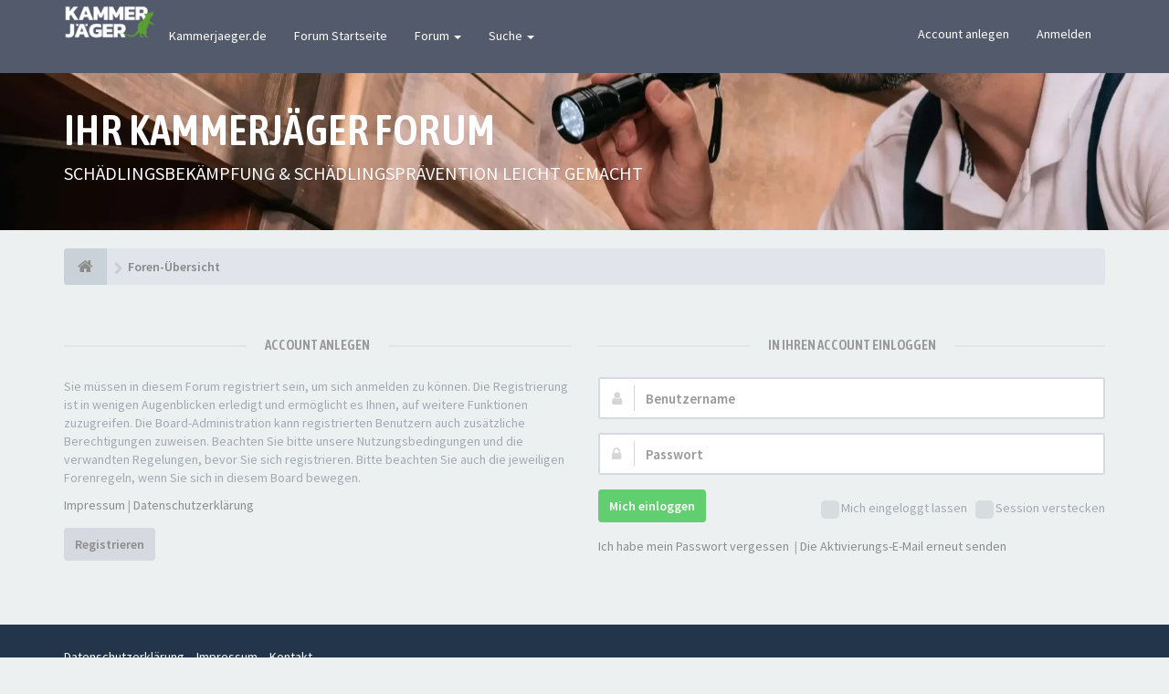

--- FILE ---
content_type: text/html; charset=UTF-8
request_url: https://kammerjaeger.de/forum/ucp.php?mode=login&redirect=search.php%3Fsearch_id%3Dactive_topics&sid=4b6bef1def5eaaa3bb97b9c1b05fbca7
body_size: 5125
content:
<!DOCTYPE html>
<html dir="ltr" lang="de">
<head>
<meta charset="utf-8">
<meta name="viewport" content="width=device-width, initial-scale=1.0">
<meta name="designer" content="SiteSplat https://themeforest.net/user/themesplat/portfolio?ref=ThemeSplat">
<meta content="kammerjaeger.de" property="og:site_name">
<meta name="Description" content="Das Kammerjaeger Board">
<!-- Place favicon.ico and apple-touch-icon.png in the root directory -->

<title>Persönlicher Bereich&nbsp;&#45;&nbsp;Anmelden&nbsp;&#45;&nbsp;kammerjaeger.de</title>


<!-- Fonts here below this comment -->
<link rel="stylesheet" href='//fonts.googleapis.com/css?family=Source+Sans+Pro:400,600'>
<link rel="stylesheet" href='//fonts.googleapis.com/css?family=Asap+Condensed:600'>

<!-- CSS files start here -->
<link rel="stylesheet" href="./styles/FLATBOOTS/theme/stylesheet.css">



<link rel="stylesheet" href="./styles/FLATBOOTS/theme/custom.css">
<!-- CSS files stop here -->


<!-- magic dust -->
<!-- //cdnjs.cloudflare.com/ajax/libs/headjs/1.0.3/head.load.min.js -->
<script rel="preload" as="script" src="./styles/FLATBOOTS/theme/vendors/head.load.min.js"></script>

</head>
<body data-spy="scroll" data-target=".scrollspy" id="phpbb" class="section-ucp ltr ">

 <header id="top" class="navbar navbar-inverse navbar-static-top flat-nav">
  <div class="container">
    <div class="navbar-header">
      <button data-target=".flat-nav-collapse" data-toggle="collapse" type="button" class="nav-tog lines-button x navbar-toggle neutro">
	   <span class="sr-only sr-nav">Toggle Navigation</span>
        <span class="lines"></span>
      </button>
	  		<img style="max-width:100px; margin-top: -8px;" src="./styles/FLATBOOTS/theme/images/Kammerjaeger-Logo-1-120x46.png" alt="Kammerjäger Forum">
          </div>
		    <!-- Main navigation block -->
<nav class="collapse navbar-collapse flat-nav-collapse" aria-label="Primary">
    	
      <ul class="nav navbar-nav navbar-nav-fancy">
        <li class=""><a href="https://www.kammerjaeger.de" target="_blank">Kammerjaeger.de</a></li>
        <li class=""><a href="./index.php?sid=1809382ecfdfbe923efd4a6d7cd9e8b8">Forum Startseite</a></li>
        <li class="dropdown">
             <a href="javascript:void(0)" class="dropdown-toggle" data-toggle="dropdown">Forum&nbsp;<b class="caret"></b></a>
             <span class="dropdown-arrow"></span>
            <ul class="dropdown-menu">
                				<li><a href="./search.php?search_id=unanswered&amp;sid=1809382ecfdfbe923efd4a6d7cd9e8b8"><i class="fa fa-search"></i>Unbeantwortete Themen</a></li>
												<li><a href="./search.php?search_id=active_topics&amp;sid=1809382ecfdfbe923efd4a6d7cd9e8b8"><i class="fa fa-star"></i>Aktive Themen</a></li>
											   			   <li><a href="/forum/app.php/help/faq?sid=1809382ecfdfbe923efd4a6d7cd9e8b8"><i class="fa fa-question-circle"></i>FAQ</a></li>
			   			   			              </ul>
        </li>
		
		<li class="dropdown">
             <a href="javascript:void(0)" class="dropdown-toggle" data-toggle="dropdown">Suche&nbsp;<b class="caret"></b></a>
             <span class="dropdown-arrow"></span>
            <ul class="dropdown-menu">
                <li><a href="./search.php?sid=1809382ecfdfbe923efd4a6d7cd9e8b8"><i class="fa fa-search fa"></i>Erweiterte Suche</a></li>
                                <li class="divider"></li>
                <li class="dropdown-header">Header intro example</li>
                <li><a href="#">Demo link no icons</a></li>
                <li><a href="#">Demo link no icons</a></li>
            </ul>
        </li>
      </ul>
	  	  
	    <ul class="nav navbar-nav navbar-right navbar-nav-fancy">
	    		<li><a href="./ucp.php?mode=register&amp;sid=1809382ecfdfbe923efd4a6d7cd9e8b8">Account anlegen</a></li>
	   	    			<li><a href="./ucp.php?mode=login&amp;redirect=search.php?search_id=active_topics&amp;sid=1809382ecfdfbe923efd4a6d7cd9e8b8">Anmelden</a></li>
			</ul>
		  
	</nav>		
  </div>
 </header>
    <div class="search-input search-input-fullscreen hidden-xs">
	   <form method="get" id="search" action="./search.php?sid=1809382ecfdfbe923efd4a6d7cd9e8b8">
		   <fieldset>
		   <input name="keywords" id="keywords" type="text" maxlength="128" title="Suche nach Wörtern" placeholder="Suche" value="" autocomplete="off"/>
		   <div class="close">&times;</div>
		   <input type="hidden" name="sid" value="1809382ecfdfbe923efd4a6d7cd9e8b8" />

		   </fieldset> 
        </form> 
    </div>

		
     <div class="flat-header">
<div class="masthead"></div>
    <div class="wrapper-head">
	 <div class="container">
	 				<h1>IHR KAMMERJÄGER FORUM</h1>
			<p>SCHÄDLINGSBEKÄMPFUNG & SCHÄDLINGSPRÄVENTION LEICHT GEMACHT</p>
             </div>
	</div>
</div>    
<div class="container">
  <!-- start content -->
  <div id="content-forum">

    	<div class="breadcrumb-line clearfix">
		<ul class="breadcrumb" itemscope itemtype="https://schema.org/BreadcrumbList">
		        				   <li><a href="./index.php?sid=1809382ecfdfbe923efd4a6d7cd9e8b8" aria-label="Foren-Übersicht"><span class="icon fa fa-home"></span></a></li>
		   		   <li  itemtype="https://schema.org/ListItem" itemprop="itemListElement" itemscope><a href="./index.php?sid=1809382ecfdfbe923efd4a6d7cd9e8b8" data-navbar-reference="index" itemprop="item"><span itemprop="name">Foren-Übersicht</span></a><meta itemprop="position" content="1" /></li>
		    
		
		   
		</ul>
				  
	</div>
    	
	<div id="page-body">
	
		
         
    	
    <div class="panel-login panel-w-form login-full">
            <div class="row">
                				<div class="col-sm-6">
				<div class="signin-text">
					<span>Account anlegen</span>
				</div>
                    <p>Sie müssen in diesem Forum registriert sein, um sich anmelden zu können. Die Registrierung ist in wenigen Augenblicken erledigt und ermöglicht es Ihnen, auf weitere Funktionen zuzugreifen. Die Board-Administration kann registrierten Benutzern auch zusätzliche Berechtigungen zuweisen. Beachten Sie bitte unsere Nutzungsbedingungen und die verwandten Regelungen, bevor Sie sich registrieren. Bitte beachten Sie auch die jeweiligen Forenregeln, wenn Sie sich in diesem Board bewegen.</p>
				    <p><a href="./ucp.php?mode=terms&amp;sid=1809382ecfdfbe923efd4a6d7cd9e8b8">Impressum</a>&nbsp;&#124;&nbsp;<a href="./ucp.php?mode=privacy&amp;sid=1809382ecfdfbe923efd4a6d7cd9e8b8">Datenschutzerklärung</a></p>
					<p><a href="./ucp.php?mode=register&amp;sid=1809382ecfdfbe923efd4a6d7cd9e8b8" class="btn btn-default btn-reg-login">Registrieren</a></p>
                </div>
								<div class="col-sm-6">
				<div class="signin-text">
					<span>In Ihren Account einloggen</span>
				</div>
				 <form action="./ucp.php?mode=login&amp;sid=1809382ecfdfbe923efd4a6d7cd9e8b8" method="post" id="login">
				  <fieldset>
					<div class="form-group">
					<label class="sr-only" for="username">Benutzername:</label>
					<div class="form-icon">
					 <input type="text" class="form-control input-lg" tabindex="1" name="username" id="username" value="" placeholder="Benutzername">
					 <span class="fa fa-user login-form-icon"></span>
					</div> 
				    </div> 
					<div class="form-group">
					 <label class="sr-only" for="password">Passwort:</label>
					  <div class="form-icon">
						<input type="password" class="form-control input-lg" tabindex="2" id="password" name="password" placeholder="Passwort" autocomplete="off">
						<span class="fa fa-lock login-form-icon"></span>
					  </div> 
					</div>
				
				 										<div class="checkbox pull-right">                                              
					 <label for="autologin"><input type="checkbox" name="autologin" id="autologin" tabindex="4">Mich eingeloggt lassen</label>
					 <label for="viewonline"><input type="checkbox" name="viewonline" id="viewonline" tabindex="5">Session verstecken</label>
					</div>
									 					<button type="submit" class="btn btn btn-primary" tabindex="6" name="login" value="Anmelden">Mich einloggen</button>
				
				  				    <div class="space10"></div>
					<p>
						<a href="/forum/app.php/user/forgot_password?sid=1809382ecfdfbe923efd4a6d7cd9e8b8">Ich habe mein Passwort vergessen</a>						&nbsp;&#124;&nbsp;<a href="./ucp.php?mode=resend_act&amp;sid=1809382ecfdfbe923efd4a6d7cd9e8b8">Die Aktivierungs-E-Mail erneut senden</a>	                </p>			  
				  				  
				    				  <input type="hidden" name="redirect" value="./ucp.php?mode=login&amp;redirect=search.php%3Fsearch_id%3Dactive_topics&amp;sid=1809382ecfdfbe923efd4a6d7cd9e8b8" />
<input type="hidden" name="creation_time" value="1769017831" />
<input type="hidden" name="form_token" value="d31b17b1a810d693968f7981ed746419d2b3fe2e" />

				  
				  <input type="hidden" name="sid" value="1809382ecfdfbe923efd4a6d7cd9e8b8" />
<input type="hidden" name="redirect" value="search.php?search_id=active_topics" />

				  </fieldset>
				  </form>
											    </div>  
            </div>
    </div>

	</div> <!-- page-body id in header -->
  </div> <!-- content-forum in header -->
 </div> <!-- container in header -->




  	<!--<div class="mastbottom">
	<div class="container">
		<div class="row">
			<div class="col-md-9">
		      <p class="call-to-action">Swap-in out addons, use only what you really need!</p>
			</div>
			<div class="col-md-3">
			  <a href="http://goo.gl/LvmwlF" class="btn btn-xl btn-danger pull-right" title="">Purchase now</a>
			</div>
		</div>
	</div>
</div>-->  
		
	<footer class="burned-asphalt"> <!-- Footer block -->
		<div class="midnight-" id="sub-footer">
			<div class="container">

				<div class="row bottomLinks">
					<div class="col-sm-6 sm-direction">
					 <nav>
											<ul class="list-inline footer-nav">
						 <li><a href="./ucp.php?mode=privacy&amp;sid=1809382ecfdfbe923efd4a6d7cd9e8b8" title="">Datenschutzerklärung</a></li>
						 <!--<li><a href="" title="">DMCA</a></li>-->
						 <li><a href="./ucp.php?mode=terms&amp;sid=1809382ecfdfbe923efd4a6d7cd9e8b8" title="">Impressum</a></li>
						 						 						 <li><a href="./memberlist.php?mode=contactadmin&amp;sid=1809382ecfdfbe923efd4a6d7cd9e8b8" title="">Kontakt</a></li>
						 						 						</ul>
										 </nav>
					</div>

					<div class="col-sm-6 sm-direction">
						<div class="clearfix socialbar">
													<div class="social-network">
								<!--<a class="github-color" title="Github" href="#2" aria-label="GitHub"><i class="fa fa-github"></i></a>-->
								<!--<a class="behance-color" title="Behance" href="#3" aria-label="Behance"><i class="fa fa-behance"></i></a>-->
								<!-- <a class="dropbox-color" title="Dropbox" href="#4"><i class="fa fa-dropbox"></i></a> -->
								<!--<a class="pinterest-color" title="Pinterest" href="#5" aria-label="Pinterest"><i class="fa fa-pinterest"></i></a>-->
								<!--<a class="facebook-color" title="Facebook" href="#6" aria-label="Facebook"><i class="fa fa-facebook"></i></a>-->
								<!--<a class="twitter-color" title="Twitter" href="https://twitter.com/SiteSplat" aria-label="Twitter"><i class="fa fa-twitter"></i></a>-->
								<!-- <a class="bitbucket-color" title="Bitbucket" href="#8"><i class="fa fa-bitbucket"></i></a> -->
								<!--<a class="envato-color" title="Envato" href="https://themeforest.net/user/ThemeSplat/portfolio?ref=ThemeSplat" aria-label="Envato"><i class="icon-moon-envatoleaf"></i></a>-->
								<!--<a class="rss-color hidden-xs" title="rss" href="/forum/app.php/feed?sid=1809382ecfdfbe923efd4a6d7cd9e8b8" aria-label="rss"><i class="fa fa-rss"></i></a>-->
							</div>
												</div>
					</div>
				</div>

                <div class="row">
					<div class="col-sm-6 sm-direction">
					 <p class="copyrights">
					  						<small>Powered By <a href="https://www.phpbb.com/" title="Forum Software &copy; phpBB&reg; Group" target="_blank" rel="noopener">phpBB</a> and <a href="https://sitesplat.com/" title="SiteSplat Premium Themes and Extensions" target="_blank" rel="noopener">SiteSplat</a>, handcrafted with <i class="fa fa-heart text-flatboots-red"></i> and <i class="fa fa-coffee"></i></small>
					  					 </p>
					</div>

					<div class="col-sm-6 sm-direction">
					  <p class="debug-output">
					  						<small>&#45;&nbsp;Alle Zeiten sind <span title="UTC+1">UTC+01:00</span>&nbsp;&#45;</small>
					  												<!-- FLATBOOTS_VERSION -->
					  </p>
					</div>
				</div>

			</div>
		</div>
	</footer>

<a id="totop" class="top-flat" href="" onclick="return false;" style="display:none;" aria-label="to-top"></a>

<div class="hidden"></div> 

<!-- injected via core and ajax JS for the return confirmation actions -->
   <div id="page-footer">
	<div id="darkenwrapper" data-ajax-error-title="AJAX-Fehler" data-ajax-error-text="Bei der Verarbeitung Ihrer Anfrage ist ein Fehler aufgetreten." data-ajax-error-text-abort="Der Benutzer hat die Anfrage abgebrochen." data-ajax-error-text-timeout="Bei Ihrer Anfrage ist eine Zeitüberschreitung aufgetreten. Bitte versuchen Sie es erneut." data-ajax-error-text-parsererror="Bei Ihrer Anfrage ist etwas falsch gelaufen und der Server hat eine ungültige Antwort zurückgegeben.">
		<div id="darken">&nbsp;</div>
	</div>

	<div id="phpbb_alert" class="alert alert-default phpbb_alert" data-l-err="Fehler" data-l-timeout-processing-req="Bei der Anfrage ist eine Zeitüberschreitung aufgetreten.">
		<button type="button" class="close alert_close" data-dismiss="alert"><span class="awe-remove-circle"></span></button>
		<h3 class="alert_title">&nbsp;</h3>
		 <p class="alert_text"></p>
	</div>
	
	<div id="phpbb_confirm" class="alert alert-default phpbb_alert">
		<button type="button" class="close alert_close" data-dismiss="alert"><span class="awe-remove-circle"></span></button>
		<div class="alert_text"></div>
	</div>
  </div>	
<!-- injected via core and ajax JS for the return confirmation actions -->



<script>
// this loads jquery asynchronously & in parallel
head.load("./styles/FLATBOOTS/theme/vendors/jquery-1.12.4.min.js", "./styles/FLATBOOTS/theme/vendors/bootstrap/336/js/bootstrap.min.js", "./styles/FLATBOOTS/theme/vendors/forum_fn.min.js");
</script>

<!-- we use this event to load the JS scripts properly via the extension system -->

<!-- injected via a module or an include -->
<script>
// some function that depends on bootstrap and jquery
head.ready(function () {
	$('.footable').footable();$(".selectpicker").selectpicker();$(".selectpicker").tooltip("disable");var totop=$("#totop");totop.click(function(){$("html, body").stop(true,true).animate({scrollTop:0},500);return false});$(window).scroll(function(){if($(this).scrollTop()>600){totop.fadeIn()}else{totop.fadeOut()}});$("button[data-loading-text], input[data-loading-text], .btn-load").click(function(){var e=$(this);e.button("loading");setTimeout(function(){e.button("reset")},3e3)});
	$("input").iCheck({checkboxClass:"icheckbox_flat-aero",radioClass:"iradio_flat-aero"});$(".btn-search").click(function(){$(".search-input").toggleClass("open").find("input").focus()});$(".close").click(function(){$(this).prev("input").val("").parents(".search-input").removeClass("open")});$(".nav-tog").click(function(){if($(this).hasClass("neutro")){$(this).removeClass("neutro").addClass("open")}else{$(this).removeClass("open").addClass("neutro")}});
	$('input[data-reset-on-edit]').on('keyup', function() {$(this.getAttribute('data-reset-on-edit')).val('');});
	$('a').tooltip({trigger : 'hover',container: 'body'})
    $('#notification_list_button').click(function(){setTimeout(function(){$(".nano").nanoScroller();},0);});	
});
// some function that depends on bootstrap and jquery
head.load("./styles/FLATBOOTS/theme/vendors/twitterFetcher.min.js");
head.ready("twitterFetcher.min.js",function(e){var e={profile:{screenName:"sitesplat"},domId:"twitter-feed",maxTweets:1,showUser:!1,useEmoji:1,showImages:!0,enableLinks:!0};twitterFetcher.fetch(e)});
</script>

<!-- injected via a module or an include -->




<script>const sitesplat_board_url = 'https://kammerjaeger.de/forum/';</script>
<!-- Google Analytics here -->

</body>
</html>